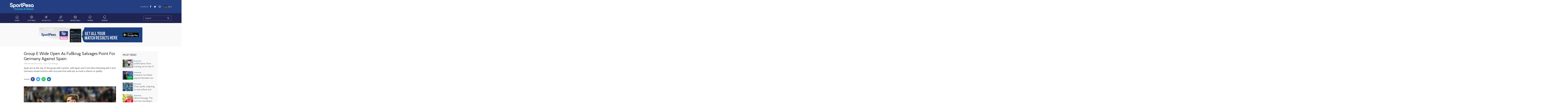

--- FILE ---
content_type: text/html; charset=UTF-8
request_url: https://sportpesanews.com/ke/posts/post/Group-E-Wide-Open-As-Fullkrug-Salvages-Point-For-Germany-Against-Spain/29435
body_size: 7305
content:
<!DOCTYPE html>
<html xmlns="http://www.w3.org/1999/xhtml" xmlns:fb="http://ogp.me/ns/fb" lang="sw-TZ">
<head>
    <meta charset="utf-8">
    <meta name="viewport" content="width=device-width, minimum-scale=1, initial-scale=1">

    <meta http-equiv="Cache-Control" content="no-cache, no-store, must-revalidate" />
    <meta http-equiv="Content-Type" content="text/html;charset=ISO-8859-8">
    <meta http-equiv="Pragma" content="no-cache" />
    <meta http-equiv="Expires" content="0" />
	<meta property="fb:pages" content="1566015680331387" /> 

    <meta name="robots" content="index, follow">

    <title>Group E Wide Open As Fullkrug Salvages Point For Germany Against Spain | SportPesa Scores & News - Kenya</title><meta property="og:title" content="Group E Wide Open As Fullkrug Salvages Point For Germany Against Spain | SportPesa Scores & News - Kenya"><meta name="twitter:title" content="Group E Wide Open As Fullkrug Salvages Point For Germany Against Spain"/><meta name="description" content="Spain are at the top of the group with 4 points, with Japan and Costa Rica following with 3 and Germany remain bottom with one point but with just as much a chance to qualify"><meta property="og:description" content="Spain are at the top of the group with 4 points, with Japan and Costa Rica following with 3 and Germany remain bottom with one point but with just as much a chance to qualify"><meta name="twitter:description" content="Spain are at the top of the group with 4 points, with Japan and Costa Rica following with 3 and Germany remain bottom with one point but with just as much a chance to qualify" /><meta property="og:image" content="https://www.sportpesanews.com/images/large/niclas_fullkrug__photo___talksport___twitter_40cd21edd6.jpg"><meta name="twitter:image" content="https://www.sportpesanews.com/images/large/niclas_fullkrug__photo___talksport___twitter_40cd21edd6.jpg" /><meta property="og:type" content="article"><link rel="amphtml" href="https://sportpesanews.com/ke/posts/amp/Group-E-Wide-Open-As-Fullkrug-Salvages-Point-For-Germany-Against-Spain/29435"><link rel="canonical" href="https://sportpesanews.com/ke/posts/post/Group-E-Wide-Open-As-Fullkrug-Salvages-Point-For-Germany-Against-Spain/29435">
    <meta name="twitter:card" content="summary_large_image" />
    <meta name="twitter:site" content="@SportPesaBlog" />
    <meta name="twitter:creator" content="@SportPesaBlog" />

    <meta name="keywords" content="" lang="en">
    <meta property="og:site_name" content="Sportpesa Scores and News - Kenya">
    <!--<meta property="og:url" content="https://www.sportpesanews.com/ke">--!>

    <link rel="alternate" hreflang="en-KE" href="https://www.sportpesanews.com/ke"/>

    <link rel="apple-touch-icon" sizes="57x57" href="https://sportpesanews.com/ke/imgs/apple-icon-57x57.png">
    <link rel="apple-touch-icon" sizes="60x60" href="https://sportpesanews.com/ke/imgs/apple-icon-60x60.png">
    <link rel="apple-touch-icon" sizes="72x72" href="https://sportpesanews.com/ke/imgs/apple-icon-72x72.png">
    <link rel="apple-touch-icon" sizes="76x76" href="https://sportpesanews.com/ke/imgs/apple-icon-76x76.png">
    <link rel="apple-touch-icon" sizes="114x114" href="https://sportpesanews.com/ke/imgs/apple-icon-114x114.png">
    <link rel="apple-touch-icon" sizes="120x120" href="https://sportpesanews.com/ke/imgs/apple-icon-120x120.png">
    <link rel="apple-touch-icon" sizes="144x144" href="https://sportpesanews.com/ke/imgs/apple-icon-144x144.png">
    <link rel="apple-touch-icon" sizes="152x152" href="https://sportpesanews.com/ke/imgs/apple-icon-152x152.png">
    <link rel="apple-touch-icon" sizes="180x180" href="https://sportpesanews.com/ke/imgs/apple-icon-180x180.png">

    <link rel="icon" type="image/png" sizes="192x192"  href="https://sportpesanews.com/ke/imgs/android-icon-192x192.png">
    <link rel="icon" type="image/png" sizes="32x32" href="https://sportpesanews.com/ke/imgs/favicon-32x32.png">
    <link rel="icon" type="image/png" sizes="96x96" href="https://sportpesanews.com/ke/imgs/favicon-96x96.png">
    <link rel="icon" type="image/png" sizes="16x16" href="https://sportpesanews.com/ke/imgs/favicon-16x16.png">
    <link rel="icon" type="image/x-icon" href="https://sportpesanews.com/ke/imgs/favicon.ico">

    <link rel="manifest" href="https://sportpesanews.com/ke/manifest.json">

    <meta name="msapplication-TileColor" content="#ffffff">
    <meta name="msapplication-TileImage" content="https://sportpesanews.com/ke/imgs/ms-icon-144x144.png">
    <meta name="theme-color" content="#ffffff">
    <meta name="google-site-verification" content="0HbUL3zLo7f9kz8MdnEwdCwh2PpuBzQus1aKscjD3i0" />

    <link href="https://fonts.googleapis.com/css?family=Cabin:400,700&display=swap" rel="stylesheet" lazyload>
    <link rel="stylesheet" type="text/css" href="https://sportpesanews.com/ke/css/flag-icon.min.css">
    <link rel="stylesheet" type="text/css" href="https://sportpesanews.com/ke/css/style.css">

    <!-- Google Tag Manager -->
    <script>
        (function(w, d, s, l, i) {
            w[l] = w[l] || [];
            w[l].push({
                'gtm.start': new Date().getTime(),
                event: 'gtm.js'
            });
            var f = d.getElementsByTagName(s)[0],
                j = d.createElement(s),
                dl = l != 'dataLayer' ? '&l=' + l : '';
            j.async = true;
            j.src =
                'https://www.googletagmanager.com/gtm.js?id=' + i + dl;
            f.parentNode.insertBefore(j, f);
        })(window, document, 'script', 'dataLayer', 'GTM-MGBDPHR6');
    </script>
    <!-- End Google Tag Manager -->

    <script type="application/ld+json">
        {
            "@context" : "http://schema.org",
            "@type" : "Organization",
            "name" : "SportPesa Kenya",
            "url" : "https://sportpesanews.com/ke",
            "logo": "https://sportpesanews.com/ke/imgs/SportPesaScoresNews.png",
            "sameAs" : [
                "https://www.facebook.com/SportPesaOfficial/",
                "https://twitter.com/SportPesa",
                "https://www.instagram.com/sportpesa/"
            ]
        }
    </script>

    <!-- HTML5 shim and Respond.js IE8 support of HTML5 elements and media queries -->
    <!--[if lt IE 9]>
        <script src="https://sportpesanews.com/ke/js/html5shiv.js"></script>
        <script src="https://sportpesanews.com/ke/js/respond.min.js"></script>
    <![endif]-->

</head>

<body itemscope itemtype="http://schema.org/WebPage">

    <!-- Google Tag Manager (noscript) -->
    <noscript>
        <iframe src="https://www.googletagmanager.com/ns.html?id=GTM-MGBDPHR6" height="0" width="0" style="display:none;visibility:hidden"></iframe>
    </noscript>
    <!-- End Google Tag Manager (noscript) -->

    <header class="main-header">

        <div class="header-wrapper">

            <div class="header-top">

                <div class="container">
                    
                    <a class="logo" href="https://sportpesanews.com/ke/" alt="Sportpesa Scores & News" aria-label="Sportpesa Scores & News" title="Sportpesa Scores & News">
                        <span class="seo-anchor-text">Sportpesa Scores & News</span>
                        <figure>
                            <img src="https://sportpesanews.com/ke/imgs/SportPesaScoresNews.png" alt="Sportpesa Scores & News">
                        </figure>
                    </a>

                    <div class="right">
                        <ul class="social-nav">
                            <li>FOLLOW US:</li>
                            <li><a href="https://www.facebook.com/sportpesanews" target="_blank" rel="noreferrer" aria-label="Follow us on Facebook" title="Follow us on Facebook"><span class="icon-facebook"></span><span class="seo-anchor-text">Follow us on Facebook</span></a></li>
                            <li><a href="https://twitter.com/SportPesaBlog" target="_blank" rel="noreferrer" aria-label="Follow us on Twitter" title="Follow us on Twitter"><span class="icon-twitter"></span><span class="seo-anchor-text">Follow us on Twitter</span></a></li>
                            <li><a href="https://www.instagram.com/sportpesa/" target="_blank" rel="noreferrer" aria-label="Follow us on Instagram" title="Follow us on Instagram"><span class="icon-instagram"></span><span class="seo-anchor-text">Follow us on Instagram</span></a></li>
                        </ul>
                        <ul class="country-select">
                            <li><span class="active"><span class="flag-icon flag-icon-ke"></span> KE &#9662;</span>
                                <ul class="country">
                                    <li><a href="https://www.sportpesanews.com/ke"><span class="flag-icon flag-icon-ke"></span>Kenya</a></li>
                                    <li><a href="https://www.sportpesanews.com/tz"><span class="flag-icon flag-icon-tz"></span>Tanzania</a></li>
                                </ul>
                            </li>
                        </ul>
                    </div>

                </div>

            </div>

            <div class="main-menu">
                
                <div class="container">
                    
                    <div class="menu-left">
                        <nav class="menu-wrapper">
                            <ul class="menu">
                                <li>
                                    <a  href="https://sportpesanews.com/ke/"><span class="icon-home"></span>Home</a>
                                </li>
                                <li>
                                    <a  href="https://sportpesanews.com/ke/posts/category/football"><span class="icon-football"></span>Football</a>
                                </li>
                                <li>
                                    <a  href="https://sportpesanews.com/ke/posts/category/athletics"><span class="icon-athletics"></span>Athletics</a>
                                </li>
                                <li>
                                    <a  href="https://sportpesanews.com/ke/posts/category/rugby"><span class="icon-rugby"></span>Rugby</a>
                                </li>
                                <li>
                                    <a  href="https://sportpesanews.com/ke/posts/category/basketball"><span class="icon-basketball"></span>Basketball</a>
                                </li>
                                <li>
                                    <a  href="https://sportpesanews.com/ke/posts/category/tennis"><span class="icon-tennis"></span>Tennis</a>
                                </li>
                                <li>
                                    <a  href="https://sportpesanews.com/ke/posts/category/boxing"><span class="icon-boxing"></span>Boxing</a>
                                </li>
                            </ul>                
                        </nav>
                    </div>
                    <div class="menu-right">
                        <a class="logo" href="https://sportpesanews.com/ke/" itemprop="publisher" itemscope itemtype="https://schema.org/Organization">
                            <figure itemprop="logo" itemscope itemtype="https://schema.org/ImageObject">
                                <img src="https://sportpesanews.com/ke/imgs/SportPesaScoresNews.png" alt="Sportpesa Scores & News">
                                <meta itemprop="url" content="https://sportpesanews.com/ke/imgs/SportPesaScoresNews.png">
                            </figure>
                            <meta itemprop="name" content="Sportpesa Scores & News">
                        </a>
                        <div class="search-wrapper">
                            <meta itemprop="url" content="https://www.sportpesanews.com/ke"/>
                            <form class="search" action="https://sportpesanews.com/ke/posts/search" method="POST" itemprop="potentialAction" itemscope itemtype="https://schema.org/SearchAction">
                                <meta itemprop="target" content="https://sportpesanews.com/ke/posts/search/{search_term_string}"/>
                                <label for="search">Search</label>
                                <input type="text" name="search_term_string" id="search" class="form-control" placeholder="Search" autocomplete="off" itemprop="query-input"/>
                                <button type="submit" name="submit_search" aria-label="Search"><span class="icon-search"></span></button>
                            </form>        
                        </div>
                        <a href="#" class="mobile-menu" aria-label="Menu"><span class="icon-menu"></span></a>                    
                    </div>

                </div>

            </div>   
         
        </div>

        <div class="promo-wrapper leaderboard" class="promo_lb" id="promo_lb_01"></div>

    </header>

    <main class="main-body">      

        <section>

            <div class="container">

                <div class="row row-eq-height">

                    <div class="col-xs-12 col-sm-12 col-md-8 col-lg-7 col-lg-offset-1">

						<article itemscope itemtype="https://schema.org/NewsArticle">

							<div class="post">

								<div class="post-header">
								    <h1 itemprop="name headline">Group E Wide Open As Fullkrug Salvages Point For Germany Against Spain</h1>
								    <link itemprop="mainEntityOfPage" href="https://sportpesanews.com/ke/posts/post/Group-E-Wide-Open-As-Fullkrug-Salvages-Point-For-Germany-Against-Spain/29435">
								    <div itemprop="publisher" itemscope itemtype="https://schema.org/Organization">
										<div itemprop="logo" itemscope itemtype="https://schema.org/ImageObject">
                                			<meta itemprop="url" content="https://sportpesanews.com/ke/imgs/SportPesaScoresNews.png">
									    </div>
								    	<meta itemprop="name" content="Sportpesa Scores & News">
								    </div>

								    <p>
								        <span class="time" itemprop="dateline datemodified datepublished">
								        	28th November 2022								        </span>
								        <span class="author" itemprop="author" itemscope itemtype="https://schema.org/Person">
								        	- by <span itemprop="name">Louis Kalinga</span>
								    	</span>
								    </p>

								    <p itemprop="description">Spain are at the top of the group with 4 points, with Japan and Costa Rica following with 3 and Germany remain bottom with one point but with just as much a chance to qualify</p>
								
								</div>
								
								<div class="share-wrapper">
									<ul class="social-share">
										<li><span class="label">SHARE</span></li>
									    <li>
									    	<a class="facebook" aria-label="Share on Facebook" href="https://www.facebook.com/sharer/sharer.php?u=https://sportpesanews.com/ke/posts/post/Group-E-Wide-Open-As-Fullkrug-Salvages-Point-For-Germany-Against-Spain/29435" target="_blank" rel="noreferrer external-new-window">
									    		<span class="icon-facebook"></span>
									    	</a>
									    </li>
									    <li>
									    	<a class="twitter" aria-label="Share on Twitter" href="https://twitter.com/intent/tweet?url=https://sportpesanews.com/ke/posts/post/Group-E-Wide-Open-As-Fullkrug-Salvages-Point-For-Germany-Against-Spain/29435&amp;text=Group E Wide Open As Fullkrug Salvages Point For Germany Against Spain" target="_blank" rel="noreferrer external-new-window">
									    		<span class="icon-twitter"></span>
									    	</a>
									    </li>
									    <li>
									    	<a class="whatsapp" aria-label="Share on Whatsapp" href="https://wa.me/?text=Group E Wide Open As Fullkrug Salvages Point For Germany Against Spain https://sportpesanews.com/ke/posts/post/Group-E-Wide-Open-As-Fullkrug-Salvages-Point-For-Germany-Against-Spain/29435" data-href="https://sportpesanews.com/ke/posts/post/Group-E-Wide-Open-As-Fullkrug-Salvages-Point-For-Germany-Against-Spain/29435" data-action="share/whatsapp/share" target="_blank" rel="noreferrer external-new-window">
									    		<span class="icon-whatsapp"></span>
									    	</a>
									    </li>
									    <li>
									    	<a class="linkedin" aria-label="Share on Linkedin" href="http://www.linkedin.com/shareArticle?mini=true&amp;url=https://sportpesanews.com/ke/posts/post/Group-E-Wide-Open-As-Fullkrug-Salvages-Point-For-Germany-Against-Spain/29435" target="_blank" rel="noreferrer external-new-window">
									    		<span class="icon-linkedin"></span>
									    	</a>
									    </li>
									</ul>									
								</div>

						    	<div class="thumb" itemprop="image" itemscope itemtype="https://schema.org/ImageObject">
						    		<figure>
									    <img class="img-responsive" src="https://www.sportpesanews.com/images/large/niclas_fullkrug__photo___talksport___twitter_40cd21edd6.jpg" alt="Niclas Fullkrug. PHOTO | TalkSport | Twitter" itemprop="image">
									    <figcaption>
									    	<span class="img-caption">
									        	<span>Niclas Fullkrug. PHOTO | TalkSport | Twitter</span>
									    	</span>
									    </figcaption>	
									    <meta itemprop="url" content="https://www.sportpesanews.com/images/large/niclas_fullkrug__photo___talksport___twitter_40cd21edd6.jpg">
						    		</figure>
						    	</div>
								
								<div itemprop="articleBody">

																    	<div class="summary">
							    		<span class="title">SUMMARY</span>
										<ul><li>Niclas Fullkrug came off the bench to equalize and earn a crucial point for Germany in a 1-1 draw against Spain on Sunday at the Al Bayt Stadium</li><li>The four-time World Cup winners came into the game needing to avoid defeat if they were to keep alive any hopes of a spot in the knockout round of the tournament</li><li>Spain had taken the lead in the 62nd minute through another substitute Alvaro Morata, who scored with a great finish for his second goal of the tournament</li></ul>							    	</div>
									
									<div class="article_content">
										<p>Niclas Fullkrug came off the bench to equalize and earn a crucial point for Germany in a 1-1 draw against Spain on Sunday at the Al Bayt Stadium.</p><p>The four-time World Cup winners came into the game needing to avoid defeat if they were to keep alive any hopes of a spot in the knockout round of the tournament.</p><p>Germany lost their opening match to Japan but the latter's <a href="https://www.sportpesanews.com/ke/posts/post/Morocco-Stun-Favorites-Belgium-To-Top-Group-F-Costa-Rica-Beat-Japan/29432" target="_blank">loss to Costa Rica earlier in the day</a> blows the group wide open, with all teams able to qualify for the round of 16.</p><p>Spain are at the top of the group with 4 points, with Japan and Costa Rica following with 3 and Germany remain bottom with one point but with just as much a chance to qualify.</p><p>Fullkrug, who got his first cap for Germany earlier in November, came off the bench in the 70th minute to replace veteran Thomas Muller.</p><p>The 29-year old forward smashed the ball past Unai Simon in the Spanish goal with an unstoppable effort to earn a very valuable point for Hansi Flick's side.</p><p>Spain had taken the lead in the 62nd minute through another substitute Alvaro Morata, who scored with a great finish for his second goal of the tournament.</p><p>Substitute Leroy Sane almost won it for Germany in the dying seconds but ran out of space after he went past Simon and the ball was scrambled clear.</p><p>Germany take on Costa Rica in their last group game and have to win if they are to avoid a similar group stage exit from the 2018 Russia World Cup.</p><p>Spain will battle it out with Japan and if they manage to beat the Asian side, then both Spain and Germany will go through to the knockout round.</p><p>Manager Luis Enrique has pieced together an impressive blend of youth and experience as Spain seek to reclaim the World Cup crown they won in 2010.<br></p>									</div>

								</div>
							
								<div class="share-wrapper">
									<ul class="social-share">
										<li><span class="label">SHARE</span></li>
									    <li>
									    	<a class="facebook" aria-label="Share on Facebook" href="https://www.facebook.com/sharer/sharer.php?u=https://sportpesanews.com/ke/posts/post/Group-E-Wide-Open-As-Fullkrug-Salvages-Point-For-Germany-Against-Spain/29435" target="_blank" rel="noreferrer external-new-window">
									    		<span class="icon-facebook"></span>
									    	</a>
									    </li>
									    <li>
									    	<a class="twitter" aria-label="Share on Twitter" href="https://twitter.com/intent/tweet?url=https://sportpesanews.com/ke/posts/post/Group-E-Wide-Open-As-Fullkrug-Salvages-Point-For-Germany-Against-Spain/29435&amp;text=Group E Wide Open As Fullkrug Salvages Point For Germany Against Spain" target="_blank" rel="noreferrer external-new-window">
									    		<span class="icon-twitter"></span>
									    	</a>
									    </li>
									    <li>
									    	<a class="whatsapp" aria-label="Share on Whatsapp" href="https://wa.me/?text=Group E Wide Open As Fullkrug Salvages Point For Germany Against Spain https://sportpesanews.com/ke/posts/post/Group-E-Wide-Open-As-Fullkrug-Salvages-Point-For-Germany-Against-Spain/29435" data-href="https://sportpesanews.com/ke/posts/post/Group-E-Wide-Open-As-Fullkrug-Salvages-Point-For-Germany-Against-Spain/29435" data-action="share/whatsapp/share" target="_blank" rel="noreferrer external-new-window">
									    		<span class="icon-whatsapp"></span>
									    	</a>
									    </li>
									    <li>
									    	<a class="linkedin" aria-label="Share on Linkedin" href="http://www.linkedin.com/shareArticle?mini=true&amp;url=https://sportpesanews.com/ke/posts/post/Group-E-Wide-Open-As-Fullkrug-Salvages-Point-For-Germany-Against-Spain/29435" target="_blank" rel="noreferrer external-new-window">
									    		<span class="icon-linkedin"></span>
									    	</a>
									    </li>
									</ul>									
								</div>

							</div>
							    
						</article>

                    </div>

                    <div class="col-xs-12 col-sm-12 col-md-4 col-lg-3">

                                            <aside class="sidebar-container">

                        <div class="sidebar">
                            
                            
                            
                                <div class="sidebar-wrapper">

                                    <span class="sidebar-title">Must Read</span>

                                    <div class="sidebar-stories">

                                        
                                                                                        <a href="https://sportpesanews.com/ke/posts/post/Jackline-Juma-From-starting-out-at-only-17-to-becoming-the-first-female-coach-to-lead-a-men-s-topflight-team-in-Kenya/30807">
                                                <div class="thumb">
                                                    <img src="https://www.sportpesanews.com/images/small/jackline_juma__photo__courtesy_be721babe7.jpg" alt="Jackline Juma: From starting out at only 17 to becoming the first female coach to lead a men’s topflight team in Kenya">
                                                </div> 
                                                <div class="body">                                                
                                                    <div class="post-meta">
                                                        <ul>
                                                            <li class="cat">mustread</li>
                                                        </ul>
                                                    </div>
                                                    Jackline Juma: From starting out at only 17 to becoming the first female coach to lead a men’s topflight team in Kenya                                                </div>
                                            </a>
                                            
                                        
                                                                                        <a href="https://sportpesanews.com/ke/posts/post/Exclusive-Gor-Mahia-appoint-Brazilian-Leo-Neiva-to-take-over-from-McKinstry/30725">
                                                <div class="thumb">
                                                    <img src="https://www.sportpesanews.com/images/small/leo_neiva__photo__sportpesa_b915b3e82c.jpg" alt="Exclusive: Gor Mahia appoint Brazilian Leo Neiva to take over from McKinstry">
                                                </div> 
                                                <div class="body">                                                
                                                    <div class="post-meta">
                                                        <ul>
                                                            <li class="cat">mustread</li>
                                                        </ul>
                                                    </div>
                                                    Exclusive: Gor Mahia appoint Brazilian Leo Neiva to take over from McKinstry                                                </div>
                                            </a>
                                            
                                        
                                                                                        <a href="https://sportpesanews.com/ke/posts/post/3-loan-spells-adapting-to-new-culture-and-learning-Swedish-Kenyan-defender-Frank-Odhiambo-keeps-the-faith-in-fight-for-first-team-football-in-Sweden/30608">
                                                <div class="thumb">
                                                    <img src="https://www.sportpesanews.com/images/small/frank_odhiambo__photo__courtesy_f8f09a8a4a.jpg" alt="3 loan spells, adapting to new culture and learning Swedish - Kenyan defender Frank Odhiambo keeps the faith in fight for first team football in Sweden">
                                                </div> 
                                                <div class="body">                                                
                                                    <div class="post-meta">
                                                        <ul>
                                                            <li class="cat">mustread</li>
                                                        </ul>
                                                    </div>
                                                    3 loan spells, adapting to new culture and learning Swedish - Kenyan defender Frank Odhiambo keeps the faith in fight for first team football in Sweden                                                </div>
                                            </a>
                                            
                                        
                                                                                        <a href="https://sportpesanews.com/ke/posts/post/Clinton-Kinanga-The-last-man-standing-in-Kenya-Police-s-moneyed-transformation/30430">
                                                <div class="thumb">
                                                    <img src="https://www.sportpesanews.com/images/small/clinton_kinanga__photo__kenya_police_14a6f5754e.jpg" alt="Clinton Kinanga: The last man standing in Kenya Police’s moneyed transformation">
                                                </div> 
                                                <div class="body">                                                
                                                    <div class="post-meta">
                                                        <ul>
                                                            <li class="cat">mustread</li>
                                                        </ul>
                                                    </div>
                                                    Clinton Kinanga: The last man standing in Kenya Police’s moneyed transformation                                                </div>
                                            </a>
                                            
                                        
                                                                                        <a href="https://sportpesanews.com/ke/posts/post/Sensational-Okutoyi-bags-African-tennis-title-inches-closer-to-historic-Olympic-qualification/30429">
                                                <div class="thumb">
                                                    <img src="https://www.sportpesanews.com/images/small/angella_okutoyi__photo__joe_mburu_a2f63c122f.jpg" alt="Sensational Okutoyi bags African tennis title, inches closer to historic Olympic qualification">
                                                </div> 
                                                <div class="body">                                                
                                                    <div class="post-meta">
                                                        <ul>
                                                            <li class="cat">mustread</li>
                                                        </ul>
                                                    </div>
                                                    Sensational Okutoyi bags African tennis title, inches closer to historic Olympic qualification                                                </div>
                                            </a>
                                            
                                        
                                                                                        <a href="https://sportpesanews.com/ke/posts/post/Why-little-known-Somali-League-continues-to-lure-Kenyan-players/30421">
                                                <div class="thumb">
                                                    <img src="https://www.sportpesanews.com/images/small/photo__afp_8ad43d0424.jpg" alt="Why little-known Somali League continues to lure Kenyan players">
                                                </div> 
                                                <div class="body">                                                
                                                    <div class="post-meta">
                                                        <ul>
                                                            <li class="cat">mustread</li>
                                                        </ul>
                                                    </div>
                                                    Why little-known Somali League continues to lure Kenyan players                                                </div>
                                            </a>
                                            
                                        
                                    </div>

                                </div>

                            
                        </div>

                    </aside>
                    </div>

                </div>

            </div>

        </section>

    </main>    <footer>

        <div class="container">

            <div class="copy">
                <figure><img src="https://sportpesanews.com/ke/imgs/SportPesaScoresNews.png" alt="Sportpesa Scores & News" title="Sportpesa Scores & News"></figure>
                <ul class="social-nav">
                    <li>
                        <a href="https://www.facebook.com/SportPesaOfficial/" class="facebook" target="_blank" rel="noreferrer" aria-label="Follow us on Facebook"><span class="icon-facebook"></span><span class="seo-anchor-text">Follow us on Facebook</span>
                        </a>
                    </li>
                    <li>
                        <a href="https://twitter.com/SportPesa"  class="twitter" target="_blank" rel="noreferrer" aria-label="Follow us on Twitter"><span class="icon-twitter"></span><span class="seo-anchor-text">Follow us on Twitter</span>
                        </a>
                    </li>
                    <li>
                        <a href="https://www.instagram.com/sportpesa/" class="instagram" target="_blank" rel="noreferrer" aria-label="Follow us on Instagram"><span class="icon-instagram"></span><span class="seo-anchor-text">Follow us on Instagram</span>
                        </a>
                    </li>
                </ul>
                <p>&copy; 2019 SportPesa &middot; All Rights Reserved &nbsp; | <a href="https://www.sportpesa.org/who-we-are/" target="_blank" rel="noreferrer">About Us</a> | <a href="https://www.sportpesa.org/privacy-policy/" target="_blank" rel="noreferrer">Privacy Policy</a> </p>
            </div>
            
        </div>

    </footer>

    <!-- <div class="alert alert-dismissible text-center cookiealert" role="alert">
      <div class="cookiealert-container">
        This site uses Cookies to facilitate and improve your browsing experience. By using the site, you accept the Cookies. <a href="http://cookiesandyou.com/" target="_blank" rel="noreferrer">Learn more about Cookies</a>. <button type="button" class="btn btn-primary btn-sm acceptcookies" aria-label="Close">ACCEPT</button>
      </div>
    </div> -->

    <div class="content-mask"></div>

    <script type="text/javascript" async> const URL = 'https://sportpesanews.com/ke/'; </script>
    <script type="text/javascript" src="https://sportpesanews.com/ke/js/jquery-3.4.1.min.js"></script>
    <script type="text/javascript" src="https://sportpesanews.com/ke/js/js.cookie.min.js"></script>
    <script type="text/javascript" src="https://sportpesanews.com/ke/js/cookiealert.js"></script>
    <script type="text/javascript" src="https://sportpesanews.com/ke/js/script.js" async></script>

    <script type="text/javascript" async="">
        forceSWupdate () {
            if ('serviceWorker' in navigator) {
                navigator.serviceWorker.getRegistrations().then(function (registrations) {
                    for (let registration of registrations) {
                        registration.update()
                    }
                })
            }
        }
    </script>

    
</body>
</html>


--- FILE ---
content_type: text/html; charset=UTF-8
request_url: https://sportpesanews.com/ke/posts/banner
body_size: -99
content:
sportpesa_jackpot.29c6d217ad723090db8e.gif

--- FILE ---
content_type: application/javascript
request_url: https://sportpesanews.com/ke/js/script.js
body_size: 1196
content:
"use strict";

var spn = {

	toggle_mobile_Menu : function() {
		$('.mobile-menu, .content-mask').click( function(e) {
			e.preventDefault();
			$('body').toggleClass('mobile-menu-open');
		});
	},

	sticky_menu : function(){
		var header = $('.header-top'),
			nav = $('.main-menu'),
			headerTop = header.offset().top,
		 	headerBottom = headerTop + header.innerHeight();

		$(window).scroll(function(){
			var scrollTop = $(window).scrollTop();
			if(scrollTop >= headerBottom){
				$('body').addClass('nav-sticky');
				$('body').css('padding-top',nav.innerHeight()+'px');
			} else {
				$('body').removeClass('nav-sticky');
				$('body').css('padding-top','0');
			}
		});
	},

	get_banner : function() {
		$.ajax({
			url: URL+'posts/banner',
			success: function(data){
				var promo = document.getElementById("promo_lb_01");
				var content = `
					<a href="https://www.sportpesascore.com/" target="_blank" class="target" rel="noreferrer" aria-label="">
						<img src="https://www.sportpesanews.com/images/promo/`+data+`" width="728" height="90" alt="">
					</a>`;
				promo.innerHTML += content; 
				promo.classList.add("loaded");
	        }
		});
	},

	load_more : function() {

		if ( $('#story-grid').length ) {

			function getMore() {

				var storyGrid = $('#story-grid'),
					loadingMore = $('#story-grid .loading-more');

				if ( !storyGrid.hasClass('is-loading') && !storyGrid.hasClass('loading-complete') ) {

					var cat = storyGrid.data('cat'),
						last_id = loadingMore.attr('data-last_id'),
						l_lim = eval(last_id)+eval(1),
						showCount = 25,
						offset = eval(l_lim)+eval(showCount);

					$.ajax({
						url: URL+'posts/loadmore/'+cat+'/'+l_lim+'/'+showCount,
						beforeSend: function() {
							$('#story-grid').addClass('is-loading');
						},
						success: function(data) {

							var moreStories='';

							if (!$.trim(data)) {

								loadingMore.remove();
								storyGrid.addClass('loading-complete');

							} else {

								$.each(data, function(index, $article) {
									var postUrl = URL+'posts/post/'+$article.url+'/'+$article.id; 
									moreStories += `
			                            <div class="col-sm-3 col-md-4 story-grid-item">
			                                <a href="`+ postUrl +`" aria-label="`+$article.title+`" class="story-box">
			                                    <div class="story-thumb">
			                                        <figure>
			                                            <img src="https://www.sportpesanews.com/images/thumbnail/`+$article.img+`" alt="`+$article.title+`" class="img-responsive">
			                                        </figure>
			                                    </div>
			                                    <div class="body">
			                                        <p class="title">`+$article.title+`</p>
			                                        <p class="subtitle">`+$article.sub_title+` ... </p>
			                                        <div class="post-meta">
			                                            <ul>
			                                                <li class="read"><span class="icon-time"></span>`+$article.publish+`</li>
			                                            </ul>
			                                        </div>
			                                    </div>
			                                </a>
			                            </div>`;
								});

								loadingMore.attr('data-last_id', ''+offset+'').before(moreStories); 
								storyGrid.removeClass('is-loading');

 							}


				        }

					});

				}

			}

			if ( $(window).width() <= 800 ) {

				$('body').on('click', '.btn-load', function(e) {
					e.preventDefault();
					getMore();
				});

			} else {

				$(window).scroll( function() {
					var loadTrigger = $(document).height() - $(window).height();
					if ( ( $(window).scrollTop() >= loadTrigger) ) {
	    				getMore();
					}
				});

			}

		}
	},

	init : function() {
		this.toggle_mobile_Menu();
		this.sticky_menu();
		this.get_banner();
		this.load_more();
	}

}

$(function(){
	spn.init();
});
